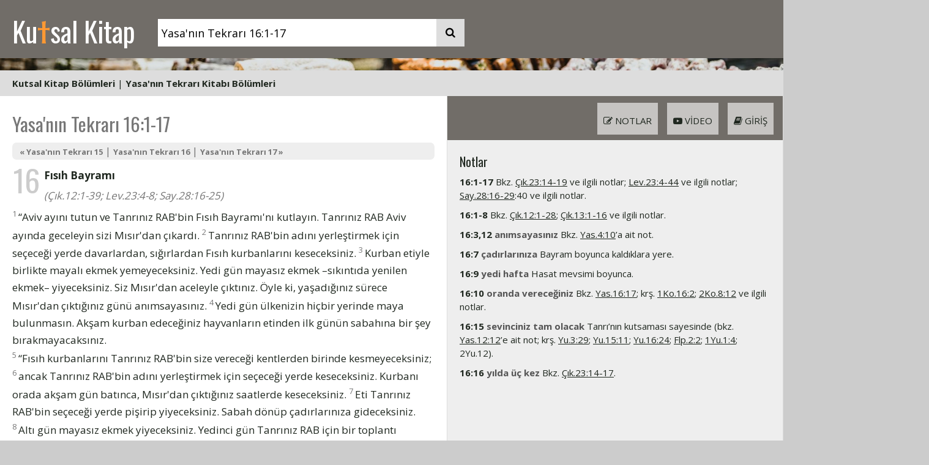

--- FILE ---
content_type: text/html; charset=UTF-8
request_url: https://kutsalkitap.info.tr/?q=Yas.16:1-17
body_size: 7043
content:
<!DOCTYPE html>
<html lang="tr">
<head>
<title>Yasa'nın Tekrarı 16:1-17</title>
<meta http-equiv="Content-Type" content="text/html; charset=utf-8">
<meta name="viewport" content="width=device-width, initial-scale=1">
<meta name="google-site-verification" content="G5OsfzWrtoLdW4J3NWEHSqIuNf-5cT7YMG_YSuuc1B8">
<meta name="description" content="Kutal Kitap - Yasa'nın Tekrarı 16:1-17">
<meta name="keywords" content="İncil incil Kutsal Kitap Kitabı Mukaddes Kilise İsa Isa Mesih Kitap">
<meta name="norton-safeweb-site-verification" content="9inoueg5vbdo4725dm6i9ex7sdv0ow9e09tez1ztk6an9n66e75o2o07j6b99ckpxnh3mbh79admjn98dismvvpub6yszi0byqa3pd--gcbmtilpl85amz8mhqiipfpy">
<link rel="preconnect" href="https://fonts.googleapis.com">
<link rel="preconnect" href="https://fonts.gstatic.com" crossorigin>
<link href="https://fonts.googleapis.com/css2?family=Zilla+Slab:wght@300&display=swap" rel="stylesheet">
<link href="/assets/style/fnl.css?seed=002" rel="stylesheet" type="text/css">
<link href="/assets/style/style.css?seed=002" rel="stylesheet" type="text/css">
<link href="/assets/style/layout.css?seed=002" rel="stylesheet" type="text/css">
<link rel="apple-touch-icon" sizes="180x180" href="/apple-touch-icon.png">
<link rel="icon" type="image/png" sizes="32x32" href="/favicon-32x32.png">
<link rel="icon" type="image/png" sizes="16x16" href="/favicon-16x16.png">
<link rel="manifest" href="/site.webmanifest">
<script src="https://code.jquery.com/jquery-3.5.1.min.js"></script>
<script src="/assets/javascripts/jquery.tooltip.js?seed=0006"></script>
<script src="/assets/javascripts/main.js?seed=0006"></script>
<link rel="stylesheet" href="https://cdnjs.cloudflare.com/ajax/libs/font-awesome/4.7.0/css/font-awesome.min.css">
<script>
$(document).ready(function () {
    $("sup").tooltip();
});
</script>
<!-- Global site tag (gtag.js) - Google Analytics -->
<script async src="https://www.googletagmanager.com/gtag/js?id=UA-259472-18"></script>
<script>
window.dataLayer = window.dataLayer || [];
function gtag() {
    dataLayer.push(arguments);
}
gtag('js', new Date());

gtag('config', 'UA-259472-18');
</script>

</head>
<body>
<div class="clearfix" id="header"><div class="cw" style="background-color: #716d68;">
<div class="cwi">
<div class="h" style="background-color: #716d68;">
<div id="hpad" class="search-container">
<a href="/">Ku<span>t</span>sal Kitap</a>
<form id="bannersearch" action="/"><input id="bannerq" name="q" type="text" placeholder="ayet referans ve ya anatar kelimeler" style="vertical-align: bottom;" value="Yasa'nın Tekrarı 16:1-17"><button type="submit" style="vertical-align: bottom;"><i class="fa fa-search"></i></button></form>
</div>
</div>
</div>
</div>
<div class="miniverse" style="background-image: url(/assets/images/covers/2000px/maria-teneva-WEcAIO0N62o-unsplash.jpg);">
<a href="/?q=Yuhanna+10"></a>
</div>
<div class="cw" style="background-color: #ddd;"><div class="cwi" style="background-color: #ddd;"><div style="text-align: left;padding: 10px 20px;"><a href="#" onclick="$('#chapterheads').hide();$('#booklistdd').toggle();return false;">Kutsal Kitap Bölümleri</a> | <a href="#" onclick="$('#booklistdd').hide();$('#chapterheads').toggle();return false;">Yasa'nın Tekrarı Kitabı Bölümleri</a> </div><div id="ddbounds"><div id="ddboundsinner"><div id="booklistdd" class="styled-scrollbars"><i class="fa fa-window-close menuclose" onclick="$('#booklistdd').hide();"></i><div class="booklistmenu">
<h3>Eski Antlaşma (Tevrat ve Zebur)</h3>
<div id="klistesiEA">
<div><a href="/?q=Yar.1">Yaratılış</a></div><div><a href="/?q=%C3%87%C4%B1k.1">Mısır'dan Çıkış</a></div><div><a href="/?q=Lev.1">Levililer</a></div><div><a href="/?q=Say.1">Çölde Sayım</a></div><div><a href="/?q=Yas.1">Yasa'nın Tekrarı</a></div><div><a href="/?q=Y%C5%9Fu.1">Yeşu</a></div><div><a href="/?q=Hak.1">Hakimler</a></div><div><a href="/?q=Rut.1">Rut</a></div><div><a href="/?q=1Sa.1">1. Samuel</a></div><div><a href="/?q=2Sa.1">2. Samuel</a></div><div><a href="/?q=1Kr.1">1. Krallar</a></div><div><a href="/?q=2Kr.1">2. Krallar</a></div><div><a href="/?q=1Ta.1">1. Tarihler</a></div><div><a href="/?q=2Ta.1">2. Tarihler</a></div><div><a href="/?q=Ezr.1">Ezra</a></div><div><a href="/?q=Neh.1">Nehemya</a></div><div><a href="/?q=Est.1">Ester</a></div><div><a href="/?q=Ey%C3%BC.1">Eyüp</a></div><div><a href="/?q=Mez.1">Mezmurlar</a></div><div><a href="/?q=%C3%96zd.1">Süleyman'ın Özdeyişleri</a></div><div><a href="/?q=Vai.1">Vaiz</a></div><div><a href="/?q=Ezg.1">Ezgiler Ezgisi</a></div><div><a href="/?q=Y%C5%9Fa.1">Yeşaya</a></div><div><a href="/?q=Yer.1">Yeremya</a></div><div><a href="/?q=A%C4%9F%C4%B1.1">Ağıtlar</a></div><div><a href="/?q=Hez.1">Hezekiel</a></div><div><a href="/?q=Dan.1">Daniel</a></div><div><a href="/?q=Ho%C5%9F.1">Hoşea</a></div><div><a href="/?q=Yoe.1">Yoel</a></div><div><a href="/?q=Amo.1">Amos</a></div><div><a href="/?q=Ova.1">Ovadya</a></div><div><a href="/?q=Yun.1">Yunus</a></div><div><a href="/?q=Mik.1">Mika</a></div><div><a href="/?q=Nah.1">Nahum</a></div><div><a href="/?q=Hab.1">Habakkuk</a></div><div><a href="/?q=Sef.1">Sefanya</a></div><div><a href="/?q=Hag.1">Hagay</a></div><div><a href="/?q=Zek.1">Zekeriya</a></div><div><a href="/?q=Mal.1">Malaki</a></div></div><h3>Yeni Antlaşma (İncil)</h3>
<div id="klistesiYA">
<div><a href="/?q=Mat.1">Matta</a></div><div><a href="/?q=Mar.1">Markos</a></div><div><a href="/?q=Luk.1">Luka</a></div><div><a href="/?q=Yu.1">Yuhanna</a></div><div><a href="/?q=El%C3%A7.1">Elçilerin İşleri</a></div><div><a href="/?q=Rom.1">Romalılar</a></div><div><a href="/?q=1Ko.1">1. Korintliler</a></div><div><a href="/?q=2Ko.1">2. Korintliler</a></div><div><a href="/?q=Gal.1">Galatyalılar</a></div><div><a href="/?q=Ef.1">Efesliler</a></div><div><a href="/?q=Flp.1">Filipililer</a></div><div><a href="/?q=Kol.1">Koloseliler</a></div><div><a href="/?q=1Se.1">1. Selanikliler</a></div><div><a href="/?q=2Se.1">2. Selanikliler</a></div><div><a href="/?q=1Ti.1">1. Timoteos</a></div><div><a href="/?q=2ti.1">2. Timoteos</a></div><div><a href="/?q=Tit.1">Titus</a></div><div><a href="/?q=Flm.1">Filimon</a></div><div><a href="/?q=%C4%B0br.1">İbraniler</a></div><div><a href="/?q=Yak.1">Yakup</a></div><div><a href="/?q=1Pe.1">1. Petrus</a></div><div><a href="/?q=2Pe.1">2. Petrus</a></div><div><a href="/?q=1Yu.1">1. Yuhanna</a></div><div><a href="/?q=2Yu.1">2. Yuhanna</a></div><div><a href="/?q=3Yu.1">3. Yuhanna</a></div><div><a href="/?q=Yah.1">Yahuda</a></div><div><a href="/?q=Va.1">Vahiy</a></div></div></div></div><div id="chapterheads" class="styled-scrollbars"><i class="fa fa-window-close menuclose" onclick="$('#chapterheads').hide();"></i><div><a href="/?q=Yas.1">1. İsrailliler'in Horev Dağı'ndan Ayrılışı | Musa Önderler Atıyor | Halk Casuslar Gönderiyor | Rab İsrail'i Cezalandırıyor | İsrail Horma'da Yenilgiye Uğruyor</a></div><div><a href="/?q=Yas.2">2. İsrailliler'in Çölde Geçirdiği Yıllar | İsrailliler Heşbon Kralı Sihon'u Bozguna Uğratıyor</a></div><div><a href="/?q=Yas.3">3. İsrailliler Başan Kralı Og'u Bozguna Uğratıyor | Şeria Irmağı'nın Doğusuna Yerleşen Oymaklar | Rab Musa'nın Kenan Ülkesine Girmesini Yasaklıyor</a></div><div><a href="/?q=Yas.4">4. İsrailliler'den Söz Dinlemeleri İsteniyor | Putatapanlara Karşı Uyarı | Sığınak Kentler | Yasaya Giriş</a></div><div><a href="/?q=Yas.5">5. On Buyruk</a></div><div><a href="/?q=Yas.6">6. En Büyük Buyruk | Söz Dinlemezliğe Karşı Uyarı</a></div><div><a href="/?q=Yas.7">7. Tanrı'nın Öz Halkı | Buyruklara Uyanlara Verilecek Ödül</a></div><div><a href="/?q=Yas.8">8. Rab'bi Unutmayın</a></div><div><a href="/?q=Yas.9">9. Halkın Söz Dinlemezliği</a></div><div><a href="/?q=Yas.10">10. Musa Buyrukları Yeniden Alıyor | Rab'den Korkun</a></div><div><a href="/?q=Yas.11">11. Rab'bin Büyüklüğü</a></div><div><a href="/?q=Yas.12">12. Tek Tapınma Yeri | Başka İlahlara Tapmayın</a></div><div><a href="/?q=Yas.13"><em>13. “Aranızdan bir peygamber ya da düş gören biri çıkarsa, bir belirtiyi ya da şaşılası bir olayı önceden bildirirse,</em></a></div><div><a href="/?q=Yas.14">14. Eti Yenen ve Yenmeyen Hayvanlar | Ondalıklara İlişkin Kural</a></div><div><a href="/?q=Yas.15">15. Borçların Bağışlanacağı Yıl | Kölelere Yapılacak İşlem | İlk Doğan Hayvanlar</a></div><div><a href="/?q=Yas.16">16. Fısıh Bayramı | Haftalar Bayramı | Çardak Bayramı | Yöneticiler Atamak</a></div><div><a href="/?q=Yas.17">17. Krala İlişkin Kurallar</a></div><div><a href="/?q=Yas.18">18. Levililer'in ve Kâhinlerin Payı | Ulusların İğrenç Töreleri | Peygamber Hakkında</a></div><div><a href="/?q=Yas.19">19. Sığınak Kentler | Tanıklar Hakkında</a></div><div><a href="/?q=Yas.20">20. Savaşa Gidince</a></div><div><a href="/?q=Yas.21">21. Kimin Öldürdüğü Bilinmeyen Ölüler | Tutsak Bir Kadınla Evlenmek | İlk Oğulluk Hakkı | Söz Dinlemez Oğul | Çeşitli Yasalar</a></div><div><a href="/?q=Yas.22">22. Cinsel Paklıkla İlgili Kurallar</a></div><div><a href="/?q=Yas.23">23. Topluluğun Dışında Bırakılanlar | Ordugahı Temiz Tutmak | Çeşitli Kurallar</a></div><div><a href="/?q=Yas.24"><em>24. “Eğer bir adam evlendiği kadında yakışıksız bir şey bulur, bundan ötürü ondan hoşlanmaz, boşanma belgesi yazıp ona verir ve onu evinden kovarsa,</em></a></div><div><a href="/?q=Yas.25"><em>25. “Kişiler arasında bir sorun çıktığında, taraflar mahkemeye gittiğinde, yargıçlar davaya bakacak; suçsuzu aklayacak, suçluyu cezaya çarptıracaklar.</em></a></div><div><a href="/?q=Yas.26">26. İlk Ürün ve Ondalık | Tanrı'nın Öz Halkı</a></div><div><a href="/?q=Yas.27">27. Eval Dağı'ndaki Sunak | Eval Dağı'ndan Lanetler</a></div><div><a href="/?q=Yas.28">28. Bereketler | Lanetler</a></div><div><a href="/?q=Yas.29">29. Antlaşmanın Yinelenmesi</a></div><div><a href="/?q=Yas.30">30. İyileşmenin ve Kutsanmanın Koşulları</a></div><div><a href="/?q=Yas.31">31. Yeşu Musa'nın Yerine Geçecek | Yasanın Okunması | Rab'bin Musa'ya Son Buyruğu | Musa'nın Ezgisi</a></div><div><a href="/?q=Yas.32">32. Musa'ya Ölümü Önceden Bildiriliyor</a></div><div><a href="/?q=Yas.33">33. Musa İsrail Oymaklarını Kutsuyor</a></div><div><a href="/?q=Yas.34">34. Musa'nın Ölümü</a></div></div></div></div></div></div></div>
<div class="cw mainbody" style="background-color: #fff;">
<div class="cwi">
<div class="fnlpage clearfix">
    <div class="fnltext">
        <div class="fnlinner textheight"><h1 class="verseheader">Yasa'nın Tekrarı 16:1-17</h1><div class="kksub"><a href="/?q=Yas.15">&laquo; Yasa'nın Tekrarı 15</a> | <a href="/?q=Yas.16">Yasa'nın Tekrarı 16</a> | <a href="/?q=Yas.17"> Yasa'nın Tekrarı 17 &raquo;</a></div><div><span class="chapterno">16</span> <div class="kkheading">Fısıh Bayramı </div><div class="kkseealso">(Çık.12:1-39; Lev.23:4-8; Say.28:16-25) </div><div> <sup>1</sup>“Aviv ayını tutun ve Tanrınız RAB'bin Fısıh Bayramı'nı kutlayın. Tanrınız RAB Aviv ayında geceleyin sizi Mısır'dan çıkardı.

<sup>2</sup>Tanrınız RAB'bin adını yerleştirmek için seçeceği yerde davarlardan, sığırlardan Fısıh kurbanlarını keseceksiniz.

<sup>3</sup>Kurban etiyle birlikte mayalı ekmek yemeyeceksiniz. Yedi gün mayasız ekmek –sıkıntıda yenilen ekmek– yiyeceksiniz. Siz Mısır'dan aceleyle çıktınız. Öyle ki, yaşadığınız sürece Mısır'dan çıktığınız günü anımsayasınız.

<sup>4</sup>Yedi gün ülkenizin hiçbir yerinde maya bulunmasın. Akşam kurban edeceğiniz hayvanların etinden ilk günün sabahına bir şey bırakmayacaksınız. </div>

<div> <sup>5</sup>“Fısıh kurbanlarını Tanrınız RAB'bin size vereceği kentlerden birinde kesmeyeceksiniz;

<sup>6</sup>ancak Tanrınız RAB'bin adını yerleştirmek için seçeceği yerde keseceksiniz. Kurbanı orada akşam gün batınca, Mısır'dan çıktığınız saatlerde keseceksiniz.

<sup>7</sup>Eti Tanrınız RAB'bin seçeceği yerde pişirip yiyeceksiniz. Sabah dönüp çadırlarınıza gideceksiniz.

<sup>8</sup>Altı gün mayasız ekmek yiyeceksiniz. Yedinci gün Tanrınız RAB için bir toplantı düzenleyecek ve iş yapmayacaksınız.” </div>

<div class="kkheading">Haftalar Bayramı </div><div class="kkseealso">(Lev.23:15-21; Say.28:26-31) </div><div> <sup>9</sup>“Ekin biçme zamanından başlayarak yedi hafta sayacaksınız.

<sup>10</sup>Sonra Tanrınız RAB'bin sizi kutsadığı oranda vereceğiniz gönülden sunularla O'nun için Haftalar Bayramı'nı kutlayacaksınız.

<sup>11</sup>Tanrınız RAB'bin adını yerleştirmek için seçeceği yerde, O'nun önünde, siz, oğullarınız, kızlarınız, erkek ve kadın köleleriniz, kentlerinizde yaşayan Levililer, aranızdaki yabancılar, öksüzler, dullar hep birlikte sevineceksiniz.

<sup>12</sup>Mısır'da köle olduğunuzu anımsayın ve bu kurallara uymaya dikkat edin.” </div>

<div class="kkheading">Çardak Bayramı </div><div class="kkseealso">(Lev.23:33-43; Say.29:12-39) </div><div> <sup>13</sup>“Tahılınızı ve asmanızın ürününü topladıktan sonra yedi gün Çardak Bayramı'nı kutlayacaksınız.

<sup>14</sup>Siz, oğullarınız, kızlarınız, erkek ve kadın köleleriniz, kentlerinizde yaşayan Levililer, yabancılar, öksüzler, dullar bu bayramda hep birlikte sevineceksiniz.

<sup>15</sup>Tanrınız RAB'bin seçeceği yerde O'nun için yedi gün bayramı kutlayacaksınız. Tanrınız RAB ürününüzün tümünü ve el attığınız her işi kutsayacak. Böylece sevinciniz tam olacak. </div>

<div> <sup>16</sup>“Bütün erkekleriniz yılda üç kez –Mayasız Ekmek Bayramı'nda, Haftalar Bayramı'nda ve Çardak Bayramı'nda– Tanrınız RAB'bin önünde bulunmak üzere O'nun seçeceği yere gitmeli. Kimse RAB'bin önüne eli boş gitmemeli.

<sup>17</sup>Her biriniz Tanrınız RAB'bin sizi kutsadığı oranda armağanlar götürmeli.” </div>

</div><div class="kksub"><a href="/?q=Yas.15">&laquo; Yasa'nın Tekrarı 15</a> | <a href="/?q=Yas.16">Yasa'nın Tekrarı 16</a> | <a href="/?q=Yas.17"> Yasa'nın Tekrarı 17 &raquo;</a></div><!-- AddToAny BEGIN -->
<div style='padding: 10px 0;'>
<div class="a2a_kit a2a_kit_size_32 a2a_default_style">
<a class="a2a_button_whatsapp"></a>
<a class="a2a_button_facebook"></a>
<a class="a2a_dd" href="https://www.addtoany.com/share"></a>
</div>
<script>
var a2a_config = a2a_config || {};
a2a_config.num_services = 2;
</script>
<script defer src="https://static.addtoany.com/menu/page.js"></script>
</div>
<!-- AddToAny END -->
</div>
    </div>
<div class="tools styled-scrollbars">
    <div class="fnltoolbox tb2"><ul style="background-color: #716d68;"><li class="showg"><i class="fa fa-book" aria-hidden="true"></i> Giriş</li><li class="showv"><i class="fa fa-youtube-play" aria-hidden="true"></i> Video</li><li class="shown"><i class="fa fa-pencil-square-o" aria-hidden="true"></i> Notlar</li></ul></div>
    <div class="toolcontent" id="notlar">
        <div class="fnlinner"><h3>Notlar</h3><div class="notp"><strong>16:1-17</strong> Bkz. <a href="/?q=Çık.23:14-19" title="Mısır'dan Çıkış 23:14-19" class="xref">Çık.23:14-19</a> ve ilgili notlar; <a href="/?q=Lev.23:4-44" title="Levililer 23:4-44" class="xref">Lev.23:4-44</a> ve ilgili notlar; <a href="/?q=Say.28:16-29" title="Çölde Sayım 28:16-29" class="xref">Say.28:16-29</a>:40 ve ilgili notlar.</div><div class="notp"><strong>16:1-8</strong> Bkz. <a href="/?q=Çık.12:1-28" title="Mısır'dan Çıkış 12:1-28" class="xref">Çık.12:1-28</a>; <a href="/?q=Çık.13:1-16" title="Mısır'dan Çıkış 13:1-16" class="xref">Çık.13:1-16</a> ve ilgili notlar.</div><div class="notp"><strong>16:3,12</strong> <em>anımsayasınız</em> Bkz. <a href="/?q=Yas.4:10" title="Yasa'nın Tekrarı 4:10" class="xref">Yas.4:10</a>’a ait not.</div><div class="notp"><strong>16:7</strong> <em>çadırlarınıza</em> Bayram boyunca kaldıklara yere.</div><div class="notp"><strong>16:9</strong> <em>yedi hafta</em> Hasat mevsimi boyunca.</div><div class="notp"><strong>16:10</strong> <em>oranda vereceğiniz</em> Bkz. <a href="/?q=Yas.16:17" title="Yasa'nın Tekrarı 16:17" class="xref">Yas.16:17</a>; krş. <a href="/?q=1Ko.16:2" title="1. Korintliler 16:2" class="xref">1Ko.16:2</a>; <a href="/?q=2Ko.8:12" title="2. Korintliler 8:12" class="xref">2Ko.8:12</a> ve ilgili notlar.</div><div class="notp"><strong>16:15</strong> <em>sevinciniz tam olacak</em> Tanrı’nın kutsaması sayesinde (bkz. <a href="/?q=Yas.12:12" title="Yasa'nın Tekrarı 12:12" class="xref">Yas.12:12</a>’e ait not; krş. <a href="/?q=Yu.3:29" title="Yuhanna 3:29" class="xref">Yu.3:29</a>; <a href="/?q=Yu.15:11" title="Yuhanna 15:11" class="xref">Yu.15:11</a>; <a href="/?q=Yu.16:24" title="Yuhanna 16:24" class="xref">Yu.16:24</a>; <a href="/?q=Flp.2:2" title="Filipililer 2:2" class="xref">Flp.2:2</a>; <a href="/?q=1Yu.1:4" title="1. Yuhanna 1:4" class="xref">1Yu.1:4</a>; 2Yu.12).</div><div class="notp"><strong>16:16</strong> <em>yılda üç kez</em> Bkz. <a href="/?q=Çık.23:14-17" title="Mısır'dan Çıkış 23:14-17" class="xref">Çık.23:14-17</a>.</div></div>
    </div>
    <div class="toolcontent" id="video">
        <div class="fnlinner"><h3>Videolar</h3><div style="padding-bottom: 20px;"><iframe src="https://www.youtube.com/embed/dja9mMVyagk" title="YouTube video player" allow="accelerometer; autoplay; clipboard-write; encrypted-media; gyroscope; picture-in-picture" allowfullscreen></iframe></div><div style="padding-bottom: 20px;"><iframe src="https://www.youtube.com/embed/7HAZ7g8khdU" title="YouTube video player" allow="accelerometer; autoplay; clipboard-write; encrypted-media; gyroscope; picture-in-picture" allowfullscreen></iframe></div></div>
    </div>
    <div class="toolcontent" id="giris">
        <div class="fnlinner"><h3>Yasa'nın Tekrarı Girişi</h3>
<p>İsrail halkı Kenan topraklarına girmeden önce Moav'da konakladı. Bu kitap Musa'nın halka birkaç kez seslenişini içerir. </p>
<p>Eski çeviride Tesniye diye bilinen Yasanın Tekrarı Kitabı'nda yazılan önemli konular şunlardır: </p>
<div class="iq1">1. Musa son kırk yılın önemli olaylarını anımsatıyor. Çölde dolandıkları sürece Tanrı'nın İsrail halkını nasıl kayırdığını anımsamalarını, Tanrı'ya itaatli ve sadık olmalarını diliyor. </div>
<div class="iq1">2. Musa On Buyruk'u tekrarlıyor. İlk buyruğun önemini vurguluyor. Yalnız ve yalnız Tanrı'ya adanmaları için halka sesleniyor. Vaat edilen Kenan topraklarında İsrail halkına yön verecek çeşitli kural, ilke ve buyrukları yeniden açıklıyor. Bu yüzden kitaba &quot;Yasanın Tekrarı&quot; adı verildi. </div>
<div class="iq1">3. Musa halka Tanrı'nın onlarla yaptığı antlaşmanın anlamını anımsatıyor, bu antlaşmaya bağlı kalmalarını istiyor. </div>
<div class="iq1">4. Yeşu Musa'dan sonra halkın önderliğine atanıyor. Tanrı'nın sadakatini hatırlatan bir ezgi okuyup İsrail oymaklarını kutsadıktan sonra Musa Moav'da, Şeria Irmağı'nın doğu kesiminde ölüyor. </div>
<p>Bu kitabın en önemli konusu şudur: Tanrı sevdiği ve seçtiği halkını kurtardı ve kutsadı. Halk bunu unutmamalı, Tanrı'nın bereketlerine kavuşmak için O'nu sevmeli ve itaat etmelidir. </p>
<p>Bu kitabın teması 6:4-5 ayetlerinde özetlenir. İsa'nın en büyük buyruk diye nitelediği bu ayetler şöyle der: </p>
<p>&quot;Dinle, ey İsrail! Tanrımız RAB tek RAB'dir. Tanrınız RAB'bi bütün yüreğinizle, bütün canınızla, bütün gücünüzle seveceksiniz.&quot; </p>
<p>Ana Hatlar: </p>
<div class="iq1">1:1-4:49 Musa'nın halka seslenişi </div>
<div class="iq1">5:1-26:19 Musa yasaları, buyrukları tekrarlıyor </div>
<div class="iq1">27:1-28:68 Bereket ve lanet </div>
<div class="iq1">29:1-30:20 Antlaşma yeniden yapılıyor </div>
<div class="iq1">31:1-33:29 Musa'nın son sözleri </div>
<div class="iq1">34:1-12 Musa'nın ölümü </div>
</div>
    </div>
</div>
</div>
<div class="fnltoolbox tb1"><ul style="background-color: #716d68;"><li class="showax"><i class="fa fa-file-text" aria-hidden="true"></i> Ayetler</li><li class="shownx"><i class="fa fa-pencil-square-o" aria-hidden="true"></i> Notlar</li><li class="showvx"><i class="fa fa-youtube-play" aria-hidden="true"></i> Video</li><li class="showgx"><i class="fa fa-book" aria-hidden="true"></i> Giriş</li></ul></div>
</div>
</div>
<script>if(document.location.hash=='#arama'){showhide('advsearch');showhide('bbook');showhide('advlink1');document.getElementById('q2').value = document.getElementById('q1').value;}</script><div id="footerholder">
<div id="footer">
<div id="footerinner">
<p style="text-align: center; padding: 0;">&copy; 2003-2026 <a href="https://bursakilisesi.com">Bursa Protestan Kilisesi</a></p><p style="text-align: center; padding: 0;">Kutsal Kitap çevirisini sitemize koymamıza izin verdikleri için <a href="http://www.kitabimukaddes.com/">Kitabı Mukaddes Şirketi</a> ve <a href="http://www.yyyayinlari.com/">Yeni Yaşam Yayınlarına</a> teşekkür ederiz.</p><p style="text-align: center; padding: 0;"><a href="https://yyyayinlari.com/product/aciklamali-kutsal-kitap-deri-kapak/">AKKİT Açıklamalı Kutsal Kitap'ı</a> Yeni Yaşam Yayınları'nın izinleriyle sizlere sunuyoruz. Yeni Yaşam Yayınlarına teşekkür ederiz.</p></div>
</div>
</div>
</body>
</html>
